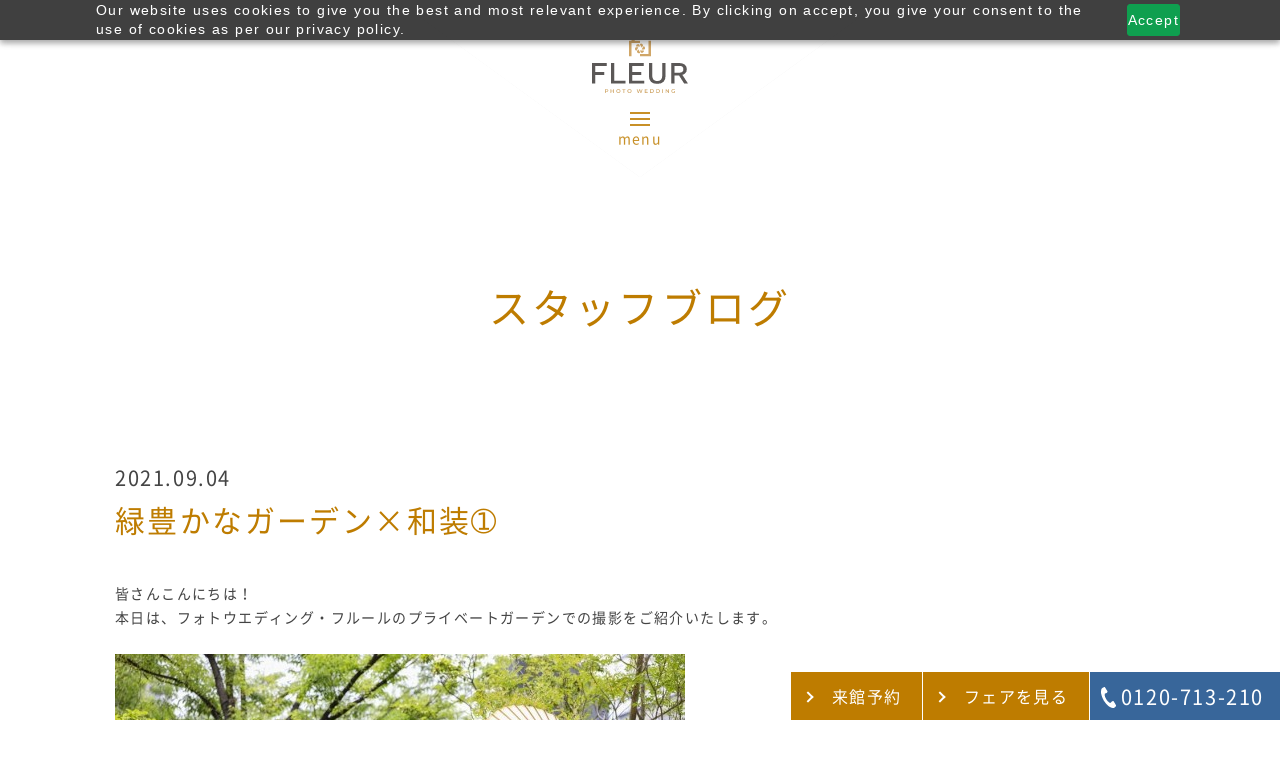

--- FILE ---
content_type: text/html; charset=UTF-8
request_url: https://www.photowedding-fleur.jp/blog/25957.html
body_size: 6593
content:
<!doctype html>
<html class="-no-js" lang="ja">
<head>
<meta charset="utf-8">

<title>  緑豊かなガーデン×和装➀｜《公式》フォトウエディング フルール｜愛知県三河安城のフォトウエディングスタジオ</title>

    <meta charset="utf-8">
    <meta content="address=no, email=no, telephone=no" name="format-detection">
    <meta content="initial-scale=1, width=device-width" name="viewport">
    <meta name="application-name" content="フォトウエディング フルール"/>
    <meta name="msapplication-square70x70logo" content="mstile-70x70.png"/>
    <meta name="msapplication-square150x150logo" content="mstile-150x150.png"/>
    <meta name="msapplication-wide310x150logo" content="mstile-310x150.png"/>
    <meta name="msapplication-square310x310logo" content="mstile-310x310.png"/>
    <meta name="msapplication-TileColor" content="#ffffff"/>
    <meta name="theme-color" content="#ffffff">
<link rel='prev' title='LOVE溢れるバルーン撮影♡' href='https://www.photowedding-fleur.jp/blog/25945.html' />
<link rel='next' title='緑豊かなガーデン×和装②' href='https://www.photowedding-fleur.jp/blog/25966.html' />
<link rel='canonical' href='https://www.photowedding-fleur.jp/blog/25957.html' />
    <link href="/favicon.ico" rel="icon" type="image/x-icon">
    <link href="/apple-touch-icon-180x180.png" rel="apple-touch-icon">
    <link href="/faviconandroid-chrome-192x192.png" rel="icon" type="image/png" sizes="192x192">
    <link href="/assets/styles/main.css" rel="stylesheet">
    <link href="/assets/styles/print.css" media="print" rel="stylesheet">
    <link href="/assets/styles/slick.css" rel="stylesheet">
    <link href="https://fonts.googleapis.com/css?family=Bentham&display=swap" rel="stylesheet">
<link href="/assets/styles/blog.css" rel="stylesheet">
<meta content="愛知県三河安城のフォトウエディングスタジオ「フォトウエディング フルール」のスタッフブログページです。ステンドグラス輝くチャペルやプライベートガーデンでの最高のフォトウェディングをご提案いたします。スタジオ見学やドレス試着などイメージが膨らむ体験フェアも充実。Webからもご予約いただけます。" name="description">


<script charset="utf-8" src="/assets/scripts/precedence.js"></script>
<script charset="utf-8" src="/assets/scripts/analysis.js"></script>
<script charset="utf-8" src="/assets/scripts/jquery.min.js"></script>   
<body id="top" class="blog 25957">
<!-- Google Tag Manager (noscript) -->
<noscript><iframe src="https://www.googletagmanager.com/ns.html?id=GTM-M6STK4N"
height="0" width="0" style="display:none;visibility:hidden"></iframe></noscript>
<!-- End Google Tag Manager (noscript) -->
</head>



<header class="site-header">
  <nav class="header-nav">
    <div class="header-top">
      <div class="site-logo">
          <a href="/">
            <img src="/assets/images/svg/site-logo.svg" alt="PHOTO WEDDING FLEUR">
          </a>
      </div>
      <div class="header-menu-button-wrapper">
        <div class="header-menu-button-content header-menu-button-content--close">
          <p class="button header-menu-button text-center">
            <span></span>
          </p>
          <p class="text text-center menu">menu</p>
          <p class="text text-center close">close</p>
        </div>
      </div>
    </div>
    <div class="container">
      <div class="header-content">
        <nav class="header-main-nav">
          <ul class="main-nav__categories__list">
            <li class="main-nav__categories__list__item" data-category="reason">
                <div class="image main-nav__categories__list__item__image">
                  <a href="/reason/"><img src="/assets/images/common/img_header_01.jpg" alt="選ばれる理由" class="view--is-not-sp"></a>
              </div>
              <p class="main-nav__categories__list__item__heading">
                <a href="/reason/">選ばれる理由</a>
              </p>
            </li>
            <li class="main-nav__categories__list__item" data-category="fair">
              <div class="image main-nav__categories__list__item__image">
                <a href="/fair/"><img src="/assets/images/common/img_header_02.jpg" alt="フェア" class="view--is-not-sp"></a>
              </div>
              <p class="main-nav__categories__list__item__heading">
                <a href="/fair/">フェア</a>
              </p>
            </li>
            <li class="main-nav__categories__list__item" data-category="plan">
                <div class="image main-nav__categories__list__item__image">
                  <a href="/plan/"><img src="/assets/images/common/img_header_03.jpg" alt="プラン" class="view--is-not-sp"></a>
              </div>
              <p class="main-nav__categories__list__item__heading">
                <a href="/plan/">プラン</a>
              </p>
            </li>
            <li class="main-nav__categories__list__item" data-category="style">
              <div class="image main-nav__categories__list__item__image">
                <a href="/style/"><img src="/assets/images/common/img_header_04.jpg" alt="フォトスタイル" class="view--is-not-sp"></a>
              </div>
              <p class="main-nav__categories__list__item__heading">
                <a href="/style/">フォトスタイル</a>
              </p>
              <ul class="detail-list">
                <li class="detail-list__item"><a href="/style/studio/" class="icon icon--default">スタジオ</a></li>
                <li class="detail-list__item"><a href="/style/location/" class="icon icon--default">ロケーション</a></li>
                <li class="detail-list__item"><a href="/style/solo-wedding/" class="icon icon--default">ソロウェディング</a></li>
                <li class="detail-list__item"><a href="/style/family-friends/" class="icon icon--default">家族・友人とのフォト</a></li>
              </ul>
            </li>
            <li class="main-nav__categories__list__item" data-category="gallery">
              <div class="image main-nav__categories__list__item__image">
                <a href="/gallery/"><img src="/assets/images/common/img_header_10.jpg" alt="フォトギャラリー" class="view--is-not-sp"></a>
              </div>
              <p class="main-nav__categories__list__item__heading">
                <a href="/gallery/">フォトギャラリー</a>
              </p>
              <ul class="detail-list">
                <li class="detail-list__item"><a href="/gallery/gallerycate/studio_inside/" class="icon icon--default">スタジオ（館内）</a></li>
                <li class="detail-list__item"><a href="/gallery/gallerycate/studio_garden/" class="icon icon--default">スタジオ（ガーデン）</a></li>
                <li class="detail-list__item"><a href="/gallery/gallerycate/location_photo/" class="icon icon--default">ロケーションフォト</a></li>
              </ul>
            </li>
            <li class="main-nav__categories__list__item" data-category="album">
              <div class="image main-nav__categories__list__item__image">
                <a href="/album/"><img src="/assets/images/common/img_header_05.jpg" alt="アルバム・レタッチ" class="view--is-not-sp"></a>
              </div>
              <p class="main-nav__categories__list__item__heading">
                <a href="/album/">アルバム・レタッチ</a>
              </p>
            </li>
            <li class="main-nav__categories__list__item" data-category="costume">
              <div class="image main-nav__categories__list__item__image">
                <a href="/costume/"><img src="/assets/images/common/img_header_06.jpg" alt="衣裳" class="view--is-not-sp"></a>
              </div>
              <p class="main-nav__categories__list__item__heading">
                <a href="/costume/">衣裳</a>
              </p>
            </li>
            <li class="main-nav__categories__list__item" data-category="produce">
              <div class="image main-nav__categories__list__item__image">
                <a href="/produce/"><img src="/assets/images/common/img_header_07.jpg" alt="プロデュース" class="view--is-not-sp"></a>
              </div>
              <p class="main-nav__categories__list__item__heading">
                <a href="/produce/">プロデュース</a>
              </p>
            </li>
            <li class="main-nav__categories__list__item" data-category="blog">
              <div class="image main-nav__categories__list__item__image">
                <a href="/blog/"><img src="/assets/images/common/img_header_08.jpg" alt="スタッフブログ" class="view--is-not-sp"></a>
              </div>
              <p class="main-nav__categories__list__item__heading">
                <a href="/blog/">スタッフブログ</a>
              </p>
            </li>
            <li class="main-nav__categories__list__item" data-category="flow">
              <div class="image main-nav__categories__list__item__image">
                <a href="/flow/"><img src="/assets/images/common/img_header_09.jpg" alt="「お申し込み」から「写真のお渡し」まで" class="view--is-not-sp"></a>
              </div>
              <p class="main-nav__categories__list__item__heading">
                <a href="/flow/">「お申し込み」から「写真のお渡し」まで</a>
              </p>
            </li>
            <li class="main-nav__categories__list__item" data-category="others">
              <ul class="detail-list">
                <li class="detail-list__item"><a href="/access/" class="icon icon--default">アクセス</a></li>
                <li class="detail-list__item"><a href="/faq/" class="icon icon--default">よくあるご質問</a></li>
              </ul>
            </li>
          </ul>
        </nav>
      </div>
      <div class="cta header-cta">
        <div class="header-cta__content">
          <nav class="header-cta-nav">
            <ul class="header-cta__content__list">
              <li class="header-cta__content__list__item">
                <p class="text text--reserve"><a href="/inquiry/reserve.html" class="icon icon--default">来館予約</a></p>
              </li>
              <li class="header-cta__content__list__item">
                <p class="text text--pamphlet"><a href="/fair/" class="icon icon--default">フェアを見る</a></p>
              </li>
              <li class="header-cta__content__list__item">
                <p class="text text--inquiry">
                  <a href="tel:0120713210" class="icon icon--phone"><span class="view--is-desktop">0120-713-210</span><span class="view--is-desktop-lower">電話</span></a>
                </p>
              </li>
            </ul>
          </nav>
        </div>
      </div>
    </div>
  </nav>
</header>

    
<main class="site-content">
	<section>
		<div class="mood mood--news--detail-01 mood--narrow--bottom">
			<div class="no-billboard">
				<div class="blog-content">
					<div class="container">
						<h2 class="heading-2">スタッフブログ</h2>
						<div class="content">
							<p class="blog-heading-sub">2021.09.04</p>
							<h1 class="blog-heading">緑豊かなガーデン×和装➀</h1>
							<p class="paragraph"><p><p>皆さんこんにちは！</p>
<p>本日は、フォトウエディング・フルールのプライベートガーデンでの撮影をご紹介いたします。</p>
<p>&nbsp;</p>
<p><img class="alignnone size-size-m wp-image-25962" title="0040" src="https://www.photowedding-fleur.jp/cms/wp-content/uploads/00404-570x379.jpg" alt="" width="570" height="379" /></p>
<p>&nbsp;</p>
<p><img class="alignnone size-size-m wp-image-25960" title="0034" src="https://www.photowedding-fleur.jp/cms/wp-content/uploads/00343-570x379.jpg" alt="" width="570" height="379" /></p>
<p>&nbsp;</p>
<p><img class="alignnone size-size-m wp-image-25958" title="0001" src="https://www.photowedding-fleur.jp/cms/wp-content/uploads/000118-570x379.jpg" alt="" width="570" height="379" /></p>
<p>&nbsp;</p>
<p><img class="alignnone size-size-m wp-image-25961" title="0035" src="https://www.photowedding-fleur.jp/cms/wp-content/uploads/00356-570x379.jpg" alt="" width="570" height="379" /></p>
<p>&nbsp;</p>
<p><a href="https://www.photowedding-fleur.jp/cms/wp-content/uploads/0004-23.jpg" target="_blank"><img class="alignnone size-size-m wp-image-25959" title="0004 (2)" src="https://www.photowedding-fleur.jp/cms/wp-content/uploads/0004-23-570x379.jpg" alt="" width="570" height="379" /></a></p>
<p>&nbsp;</p>
<p>スタジオ撮影でも、こんなに緑豊かな背景でお写真を残すことが出来ます♪</p>
<p>まるで、ロケーション撮影をしているかのような一枚ですよね！</p>
<p>明日も引き続き、ガーデンの魅力をご紹介いたしますので楽しみにお待ちください。</p>
<p>&nbsp;</p>
<p>池田 栞里</p>
<p>&nbsp;</p>
</p></p>
							<div class="sns">
                	    		<ul class="list sns-list">
                	    			<li class="list__item sns-list__item">
                	    			    <a href="https://www.instagram.com/photowedding_fleur/" target="_blank">
                	    			    <img src="/assets/images/svg/sns_instagram.svg" alt="instagram" width="40" height="40">
                	    			    </a>
                	    			</li>
                	    			<li class="list__item sns-list__item">
									<a href="https://twitter.com/wedding_fleur" target="_blank">
                	    			    <img src="/assets/images/svg/sns_twitter.svg" alt="twitter" width="40" height="40">
                	    			    </a>
                	    			</li>
                	    			<li class="list__item sns-list__item">
                	    			    <a href="https://www.facebook.com/PHOTOWEDDINGFLEUR/" target="_blank">
                	    			    <img src="/assets/images/svg/sns_facebook.svg" alt="facebook" width="40" height="40">
                	    			    </a>
                	    			</li>
                	    			<li class="list__item sns-list__item">
									<a href="https://www.addtoany.com/add_to/line?linkurl=https://www.photowedding-fleur.jp/&amp;linkname=愛知県三河安城のフォトウエディングスタジオ《公式》フォトウエディング フルール&amp;linknote=愛知県三河安城のフォトウエディングスタジオ「フォトウエディング フルール」では、ステンドグラス輝くチャペルやプライベートガーデンでの最高のフォトウェディングをご提案いたします。スタジオ見学やドレス試着などイメージが膨らむ体験フェアも充実。Webからもご予約いただけます。" target="_blank">
                	    			    <img src="/assets/images/svg/sns_line.svg" alt="line" width="40" height="40">
                	    			    </a>
                	    			</li>
								</ul>
							</div>
							<div class="call-link call-link--01">
								<a href="/fair/">
									<div class="child image">
									</div>
									<div class="child content">
										<span class="icon icon--arrow">フェアはこちら</span>
										<p class="paragraph">会場見学をしてイメージを膨らまそう！おすすめフェア情報をチェック</p>
									</div>
								</a>
							</div>
						</div>
						<p class="button button--default"><a href="/blog/" class="icon icon--default">スタッフブログ一覧に戻る</a></p>
					</div>
				</div>
				<div class="sort-wrapper">
					<div class="container">
						<div class="sort">
							<div class="sort-child backnumber">
								<p class="text white">バックナンバー</p>
								<select name="archive-dropdown" onChange="location.href=value" class="select month empty">
									<option vale="">選択してください</option>
											<option value='https://www.photowedding-fleur.jp/blog/date/2026/01'> 2026年1月 &nbsp;(8)</option>
	<option value='https://www.photowedding-fleur.jp/blog/date/2025/12'> 2025年12月 &nbsp;(13)</option>
	<option value='https://www.photowedding-fleur.jp/blog/date/2025/11'> 2025年11月 &nbsp;(15)</option>
	<option value='https://www.photowedding-fleur.jp/blog/date/2025/10'> 2025年10月 &nbsp;(14)</option>
	<option value='https://www.photowedding-fleur.jp/blog/date/2025/09'> 2025年9月 &nbsp;(15)</option>
	<option value='https://www.photowedding-fleur.jp/blog/date/2025/08'> 2025年8月 &nbsp;(16)</option>
	<option value='https://www.photowedding-fleur.jp/blog/date/2025/07'> 2025年7月 &nbsp;(15)</option>
	<option value='https://www.photowedding-fleur.jp/blog/date/2025/06'> 2025年6月 &nbsp;(15)</option>
	<option value='https://www.photowedding-fleur.jp/blog/date/2025/05'> 2025年5月 &nbsp;(16)</option>
	<option value='https://www.photowedding-fleur.jp/blog/date/2025/04'> 2025年4月 &nbsp;(30)</option>
	<option value='https://www.photowedding-fleur.jp/blog/date/2025/03'> 2025年3月 &nbsp;(31)</option>
	<option value='https://www.photowedding-fleur.jp/blog/date/2025/02'> 2025年2月 &nbsp;(27)</option>
	<option value='https://www.photowedding-fleur.jp/blog/date/2025/01'> 2025年1月 &nbsp;(29)</option>
	<option value='https://www.photowedding-fleur.jp/blog/date/2024/12'> 2024年12月 &nbsp;(31)</option>
	<option value='https://www.photowedding-fleur.jp/blog/date/2024/11'> 2024年11月 &nbsp;(30)</option>
	<option value='https://www.photowedding-fleur.jp/blog/date/2024/10'> 2024年10月 &nbsp;(16)</option>
	<option value='https://www.photowedding-fleur.jp/blog/date/2024/09'> 2024年9月 &nbsp;(15)</option>
	<option value='https://www.photowedding-fleur.jp/blog/date/2024/08'> 2024年8月 &nbsp;(15)</option>
	<option value='https://www.photowedding-fleur.jp/blog/date/2024/07'> 2024年7月 &nbsp;(17)</option>
	<option value='https://www.photowedding-fleur.jp/blog/date/2024/06'> 2024年6月 &nbsp;(14)</option>
	<option value='https://www.photowedding-fleur.jp/blog/date/2024/05'> 2024年5月 &nbsp;(15)</option>
	<option value='https://www.photowedding-fleur.jp/blog/date/2024/04'> 2024年4月 &nbsp;(15)</option>
	<option value='https://www.photowedding-fleur.jp/blog/date/2024/03'> 2024年3月 &nbsp;(16)</option>
	<option value='https://www.photowedding-fleur.jp/blog/date/2024/02'> 2024年2月 &nbsp;(14)</option>
	<option value='https://www.photowedding-fleur.jp/blog/date/2024/01'> 2024年1月 &nbsp;(17)</option>
	<option value='https://www.photowedding-fleur.jp/blog/date/2023/12'> 2023年12月 &nbsp;(16)</option>
	<option value='https://www.photowedding-fleur.jp/blog/date/2023/11'> 2023年11月 &nbsp;(14)</option>
	<option value='https://www.photowedding-fleur.jp/blog/date/2023/10'> 2023年10月 &nbsp;(14)</option>
	<option value='https://www.photowedding-fleur.jp/blog/date/2023/09'> 2023年9月 &nbsp;(14)</option>
	<option value='https://www.photowedding-fleur.jp/blog/date/2023/08'> 2023年8月 &nbsp;(15)</option>
	<option value='https://www.photowedding-fleur.jp/blog/date/2023/07'> 2023年7月 &nbsp;(10)</option>
	<option value='https://www.photowedding-fleur.jp/blog/date/2023/06'> 2023年6月 &nbsp;(14)</option>
	<option value='https://www.photowedding-fleur.jp/blog/date/2023/05'> 2023年5月 &nbsp;(14)</option>
	<option value='https://www.photowedding-fleur.jp/blog/date/2023/04'> 2023年4月 &nbsp;(10)</option>
	<option value='https://www.photowedding-fleur.jp/blog/date/2023/03'> 2023年3月 &nbsp;(16)</option>
	<option value='https://www.photowedding-fleur.jp/blog/date/2023/02'> 2023年2月 &nbsp;(13)</option>
	<option value='https://www.photowedding-fleur.jp/blog/date/2023/01'> 2023年1月 &nbsp;(8)</option>
	<option value='https://www.photowedding-fleur.jp/blog/date/2022/12'> 2022年12月 &nbsp;(11)</option>
	<option value='https://www.photowedding-fleur.jp/blog/date/2022/11'> 2022年11月 &nbsp;(15)</option>
	<option value='https://www.photowedding-fleur.jp/blog/date/2022/10'> 2022年10月 &nbsp;(11)</option>
	<option value='https://www.photowedding-fleur.jp/blog/date/2022/09'> 2022年9月 &nbsp;(10)</option>
	<option value='https://www.photowedding-fleur.jp/blog/date/2022/08'> 2022年8月 &nbsp;(16)</option>
	<option value='https://www.photowedding-fleur.jp/blog/date/2022/07'> 2022年7月 &nbsp;(24)</option>
	<option value='https://www.photowedding-fleur.jp/blog/date/2022/06'> 2022年6月 &nbsp;(19)</option>
	<option value='https://www.photowedding-fleur.jp/blog/date/2022/05'> 2022年5月 &nbsp;(13)</option>
	<option value='https://www.photowedding-fleur.jp/blog/date/2022/04'> 2022年4月 &nbsp;(21)</option>
	<option value='https://www.photowedding-fleur.jp/blog/date/2022/03'> 2022年3月 &nbsp;(31)</option>
	<option value='https://www.photowedding-fleur.jp/blog/date/2022/02'> 2022年2月 &nbsp;(13)</option>
	<option value='https://www.photowedding-fleur.jp/blog/date/2022/01'> 2022年1月 &nbsp;(15)</option>
	<option value='https://www.photowedding-fleur.jp/blog/date/2021/12'> 2021年12月 &nbsp;(17)</option>
	<option value='https://www.photowedding-fleur.jp/blog/date/2021/11'> 2021年11月 &nbsp;(21)</option>
	<option value='https://www.photowedding-fleur.jp/blog/date/2021/10'> 2021年10月 &nbsp;(8)</option>
	<option value='https://www.photowedding-fleur.jp/blog/date/2021/09'> 2021年9月 &nbsp;(11)</option>
	<option value='https://www.photowedding-fleur.jp/blog/date/2021/08'> 2021年8月 &nbsp;(23)</option>
	<option value='https://www.photowedding-fleur.jp/blog/date/2021/07'> 2021年7月 &nbsp;(27)</option>
	<option value='https://www.photowedding-fleur.jp/blog/date/2021/06'> 2021年6月 &nbsp;(30)</option>
	<option value='https://www.photowedding-fleur.jp/blog/date/2021/05'> 2021年5月 &nbsp;(27)</option>
	<option value='https://www.photowedding-fleur.jp/blog/date/2021/04'> 2021年4月 &nbsp;(24)</option>
	<option value='https://www.photowedding-fleur.jp/blog/date/2021/03'> 2021年3月 &nbsp;(31)</option>
	<option value='https://www.photowedding-fleur.jp/blog/date/2021/02'> 2021年2月 &nbsp;(28)</option>
	<option value='https://www.photowedding-fleur.jp/blog/date/2021/01'> 2021年1月 &nbsp;(31)</option>
	<option value='https://www.photowedding-fleur.jp/blog/date/2020/12'> 2020年12月 &nbsp;(10)</option>
								</select>
							</div>
							<div class="sort-child category">
            					<p class="text white">カテゴリ</p>
								<p class="text-link"><a href="https://www.photowedding-fleur.jp/blog/blogcate/report#content-wrapper" class="icon icon--default">お客様レポート</a><a href="https://www.photowedding-fleur.jp/blog/blogcate/fair#content-wrapper" class="icon icon--default">フェア・イベント</a><a href="https://www.photowedding-fleur.jp/blog/blogcate/plan#content-wrapper" class="icon icon--default">プラン</a><a href="https://www.photowedding-fleur.jp/blog/blogcate/costume#content-wrapper" class="icon icon--default">衣裳・アイテム</a><a href="https://www.photowedding-fleur.jp/blog/blogcate/omoi#content-wrapper" class="icon icon--default">スタッフの想い</a><a href="https://www.photowedding-fleur.jp/blog/blogcate/schott#content-wrapper" class="icon icon--default">おすすめショット</a><a href="https://www.photowedding-fleur.jp/blog/blogcate/charm#content-wrapper" class="icon icon--default">フルールの魅力</a></p>
							</div>
						</div>
					</div>
				</div>
			</div>
		</div>
	</section>
</main>

<footer class="site-footer">
  <div class="footer-overview">
    <div class="container">
      <div class="footer-overview__introduction">
        <div class="footer-overview__introduction__logo-wrapper text-center">
          <img src="/assets/images/svg/site-logo_white.svg" class="footer-overview__introduction__logo" alt="PHOTO WEDDING FLEUR" width="149" height="83">
        </div>
        <p class="paragraph text-center">愛知県三河安城のフォトウエディングスタジオ<br class="view--is-laptop-lower">「フォトウエディング フルール」</p>
        <p class="paragraph text-center paragraph__phone"><a href="tel:0120713210" class="icon icon--phone" >0120-713-210</a></p>
        <p class="paragraph text-center">《営業時間》<br class="view--is-laptop-lower">土日祝 10：00～20：00<br class="view--is-laptop-lower">/平日 12：00～19：00<br>
          《定休日》<br class="view--is-laptop-lower">火曜日・水曜日<br class="view--is-laptop-lower">定休日（祝日の場合は営業）</p>
        <p class="paragraph text-center">〒446-0058 <br class="view--is-laptop-lower">愛知県安城市三河安城南町1丁目13番地3</p>
      </div>
      <div class="footer-overview__cta">
        <div class="columns columns--three">
          <div class="columns__column">
            <div class="footer-overview__cta__card footer-overview__cta__card--reserve">
              <a href="/inquiry/reserve.html">
                <img src="/assets/images/common/img_footer_card_01.jpg" alt="来館予約">
                <p>
                  <span class="icon icon--card">来館予約</span>
                </p>
              </a>
            </div>
          </div>
          <div class="columns__column">
            <div class="footer-overview__cta__card footer-overview__cta__card--pamphlet">
              <a href="/inquiry/pamphlet.html">
                <img src="/assets/images/common/img_footer_card_02.jpg" alt="資料請求">
                <p>
                  <span class="icon icon--card">資料請求</span>
                </p>
              </a>
            </div>
          </div>
          <div class="columns__column">
            <div class="footer-overview__cta__card footer-overview__cta__card--inquiry">
              <a href="/inquiry/inquiry.html">
                <img src="/assets/images/common/img_footer_card_03.jpg" alt="お問い合わせ">
                <p>
                  <span class="icon icon--card">お問い合わせ</span>
                </p>
              </a>
            </div>
          </div>
        </div>
      </div>
    </div>
  </div>
  <div class="felicia-court white-chapel">
    <div class="columns columns--stick columns--two columns--reverse">
      <div class="columns__column">
      </div>
      <div class="columns__column">
        <div class="stick-column-content-wrapper">
          <div class="stick-column-content">
            <div class="felicia-court-link">
              <p class="logo felicia-court-link__logo text-center">
                <img src="/assets/images/home/site-logo.png" alt="felicia-court" width="160">
              </p>
              <p class="lead felicia-court-link__lead">
                フォトウェディングのスポットとしても<br class="view--is-desktop">人気のチャペルで<br>本格的な挙式＆披露宴も叶う<br>ガーデン付き貸切ゲストハウス フェリシアコート
              </p>
              <p class="button button--key text-center"><a href="https://www.feliciacourt.jp/" class="icon icon--default" target="_blank">フェリシアコートはこちら</a></p>
            </div>
          </div>
        </div>
      </div>
    </div>
    <div class="columns columns--stick columns--two">
      <div class="columns__column">
      </div>
      <div class="columns__column">
        <div class="stick-column-content-wrapper">
          <div class="stick-column-content">
            <div class="felicia-court-link">
              <p class="logo felicia-court-link__logo text-center">
                <img src="/assets/images/svg/tsumugu-house.svg" alt="tsumugu-house">
              </p>
              <p class="lead felicia-court-link__lead">
                ありがとうを近くで伝えられる<br>
                少人数専門での結婚式場<br>
                TSUMUGU HOUSE（ツムグハウス）
              </p>
              <p class="button button--key text-center"><a href="https://tsumuguhouse.jp/" class="icon icon--default" target="_blank">TSUMUGU HOUSE はこちら</a></p>
            </div>
          </div>
        </div>
      </div>
    </div>
  </div>
  <div class="sns">
    <ul class="list sns-list">
      <li class="list__item sns-list__item">
        <a href="https://www.instagram.com/photowedding_fleur/" target="_blank">
          <img src="/assets/images/svg/sns_instagram.svg" alt="instagram" width="40" height="40">
        </a>
      </li>
      <li class="list__item sns-list__item">
        <a href="https://twitter.com/wedding_fleur" target="_blank">
          <img src="/assets/images/svg/sns_twitter.svg" alt="twitter" width="40" height="40">
        </a>
      </li>
      <li class="list__item sns-list__item">
        <a href="https://www.facebook.com/PHOTOWEDDINGFLEUR/" target="_blank">
          <img src="/assets/images/svg/sns_facebook.svg" alt="facebook" width="40" height="40">
        </a>
      </li>
      <li class="list__item sns-list__item">
        <a href="http://line.me/R/msg/text/?愛知県三河安城のフォトウエディングスタジオ《公式》フォトウエディング フルール https://www.photowedding-fleur.jp/" target="_blank">
          <img src="/assets/images/svg/sns_line.svg" alt="line" width="40" height="40">
        </a>
      </li>
    </ul>
  </div>
  <nav class="footer-nav">
    <div class="container">
      <div class="footer-content">
        <div class="footer-content__about-style">
          <p class="footer-content-heading footer-content-heading__about-style">クロト各式場のご案内</p>
          <nav class="footer-style-nav">
            <ul class="list footer-content__about-style__list">
              <li class="list__item footer-content__list__item footer-content__about-style__list__item">
                <a href="https://www.feliciacourt.jp/" target="_blank" class="icon icon--default">フェリシアコート：愛知県安城市</a>
              </li>
              <li class="list__item footer-content__list__item footer-content__about-style__list__item">
                <a href="https://tsumuguhouse.jp/" target="_blank" class="icon icon--default">ツムグ ハウス：愛知県安城市</a>
              </li>
            </ul>
          </nav>
        </div>
        <div class="footer-content__about-company">
          <p class="footer-content-heading footer-content-heading__about-company">株式会社クロトのご案内</p>
          <nav class="footer-company-nav">
            <ul class="list footer-content__about-company__list">
              <li class="list__item footer-content__list__item footer-content__about-company__list__item">
                <a href="/information/" class="icon icon--default">会社概要</a>
              </li>
              <li class="list__item footer-content__list__item footer-content__about-company__list__item">
                <a href="/privacy/" class="icon icon--default">プライバシーポリシー</a>
              </li>
              <li class="list__item footer-content__list__item footer-content__about-company__list__item">
                <a href="/tou/" class="icon icon--default">サイトのご利用にあたって</a>
              </li>
            </ul>
          </nav>
        </div>
      </div>
    </div>
  </nav>
  <div class="copyright">
    <div class="container">
      <p class="paragraph paragraph--copyright">Copyright(c) CLOTHO CORPORATION. All Right Reserved.</p>
    </div>
  </div>
</footer>
<script charset="utf-8" src="/assets/scripts/jquery.min.js"></script>
<script charset="utf-8" src="/assets/scripts/main.js"></script>
<script charset="utf-8" src="/assets/scripts/slick.js"></script>
<script charset="utf-8" src="/assets/scripts/lib/jquery.matchHeight.js"></script> 
<script charset="utf-8" src="/assets/scripts/matchheight.js"></script></body>
</html>




--- FILE ---
content_type: text/css
request_url: https://www.photowedding-fleur.jp/assets/styles/blog.css
body_size: 736
content:
.blog .blog-content{padding-bottom:90px}@media screen and (max-width:767px){.blog .blog-content{padding-bottom:40px}}.blog .sort-wrapper{margin-bottom:0}.blog .content-wrapper{margin-bottom:90px}@media screen and (max-width:767px){.blog .content-wrapper{margin-bottom:70px}}.blog .content-wrapper>.content:nth-child(even){background-color:#faf4e8}.blog .content{padding-top:90px;padding-bottom:100px}@media screen and (max-width:767px){.blog .content{padding-top:70px;padding-bottom:45px}}.blog .content .blog-heading-sub{font-size:20px;letter-spacing:.08em}.blog .content .blog-heading{font-size:30px;line-height:1.4;margin-top:10px;margin-bottom:40px;letter-spacing:.08em;color:#be7c00}.blog .content .sns{-webkit-box-pack:start;-ms-flex-pack:start;justify-content:start}@media screen and (max-width:767px){.blog .content .sns{margin-top:25px;margin-bottom:50px}}.blog .content .call-link{border:1px solid #ccc;background-color:#fff}@media screen and (max-width:767px){.blog .content .call-link{border-right:none;border-bottom:none;border-left:none}}.blog .content .call-link--01 a .child.image{background:url(/assets/images/blog/bg_blog_01.jpg);background-repeat:no-repeat;background-size:cover}.blog .content .call-link--02 a .child.image{background:url(/assets/images/blog/bg_blog_02.jpg);background-repeat:no-repeat;background-size:cover}.blog .content .call-link--03 a .child.image{background:url(/assets/images/blog/bg_blog_03.jpg);background-repeat:no-repeat;background-size:cover}.blog .content .call-link a{display:-webkit-box;display:-ms-flexbox;display:flex}@media screen and (max-width:767px){.blog .content .call-link a{display:block}}.blog .content .call-link a .child.image{width:240px}@media screen and (max-width:767px){.blog .content .call-link a .child.image{width:100%}}.blog .content .call-link a .child.content{width:calc(100% - 240px);padding:25px 25px 40px}@media screen and (max-width:767px){.blog .content .call-link a .child.content{width:100%;padding-top:35px;padding-right:0;padding-left:0}}@media screen and (max-width:767px){.blog .content.content--colored .call-link{background-color:#faf4e8}}@media screen and (max-width:767px){.blog .content.content--colored .call-link .icon{background-color:#faf4e8}}.blog .sort-wrapper .sort-child.category p.text-link .icon--default:hover{color:#ccc}.blog .pager{margin-bottom:130px}@media screen and (max-width:767px){.blog .pager{margin-bottom:100px}}.blog .billboard{width:100%;background:url(/assets/images/blog/billboard.jpg);background-repeat:no-repeat;background-position:center;background-size:cover}@media screen and (max-width:1049px){.blog .billboard{background-position:85%}}@media screen and (max-width:767px){.blog .billboard{background:url(/assets/images/blog/billboard_sp.jpg);background-repeat:no-repeat;background-position:center;background-size:cover}}

--- FILE ---
content_type: text/plain
request_url: https://www.google-analytics.com/j/collect?v=1&_v=j102&a=584429375&t=pageview&_s=1&dl=https%3A%2F%2Fwww.photowedding-fleur.jp%2Fblog%2F25957.html&ul=en-us%40posix&dt=%E7%B7%91%E8%B1%8A%E3%81%8B%E3%81%AA%E3%82%AC%E3%83%BC%E3%83%87%E3%83%B3%C3%97%E5%92%8C%E8%A3%85%E2%9E%80%EF%BD%9C%E3%80%8A%E5%85%AC%E5%BC%8F%E3%80%8B%E3%83%95%E3%82%A9%E3%83%88%E3%82%A6%E3%82%A8%E3%83%87%E3%82%A3%E3%83%B3%E3%82%B0%20%E3%83%95%E3%83%AB%E3%83%BC%E3%83%AB%EF%BD%9C%E6%84%9B%E7%9F%A5%E7%9C%8C%E4%B8%89%E6%B2%B3%E5%AE%89%E5%9F%8E%E3%81%AE%E3%83%95%E3%82%A9%E3%83%88%E3%82%A6%E3%82%A8%E3%83%87%E3%82%A3%E3%83%B3%E3%82%B0%E3%82%B9%E3%82%BF%E3%82%B8%E3%82%AA&sr=1280x720&vp=1280x720&_u=YEBAAAABAAAAAC~&jid=516879101&gjid=299208283&cid=2141446315.1768629740&tid=UA-35936649-12&_gid=1119768106.1768629740&_r=1&_slc=1&gtm=45He61e1n81M6STK4Nv836229596za200zd836229596&gcd=13l3l3l3l1l1&dma=0&tag_exp=103116026~103200004~104527907~104528501~104684208~104684211~105391253~115495938~115938465~115938468~116491845~116682877~116988316~117041588&z=113274698
body_size: -452
content:
2,cG-RZ3CD8G0FE

--- FILE ---
content_type: image/svg+xml
request_url: https://www.photowedding-fleur.jp/assets/images/svg/site-logo_white.svg
body_size: 4405
content:
<svg xmlns="http://www.w3.org/2000/svg" viewBox="0 0 123.76 68.31" width="149" height="83"><defs><style>.cls-1{fill:#fff}</style></defs><g id="レイヤー_2" data-name="レイヤー 2"><g id="レイヤー_1-2" data-name="レイヤー 1"><path class="cls-1" d="M59.77 9.63a.18.18 0 000-.14c0-.05-.12-.05-.12-.05h-2.9a.82.82 0 00-.23 0 .18.18 0 00-.1 0 2.54 2.54 0 00-1 1.88 2.5 2.5 0 001.28 2.36.64.64 0 00.43.1.32.32 0 00.23-.15zM62.07 16.45a.38.38 0 000-.28l-2.34-4.08s-.07-.09-.13-.09-.11.08-.11.08L58 14.61a.93.93 0 00-.09.21.37.37 0 000 .11 2.57 2.57 0 001.15 1.77 2.5 2.5 0 002.68.07.74.74 0 00.33-.32zM62.05 16.17zM63.15 16.09a1.15 1.15 0 00.15.19l.09.06a2.54 2.54 0 002.1-.11 2.5 2.5 0 001.41-2.29.82.82 0 00-.13-.42.31.31 0 00-.25-.12h-4.7s-.09 0-.12.06 0 .13 0 .13zM64 12.2a.2.2 0 000 .13c0 .05.13.06.13.06H67a.82.82 0 00.23 0h.1A2.58 2.58 0 0067 8.08a.78.78 0 00-.43-.1.35.35 0 00-.23.16zM61.69 5.38a.35.35 0 000 .27l2.34 4.08s0 .08.11.08.11-.09.11-.09l1.46-2.5a1.5 1.5 0 00.11-.22.37.37 0 000-.11 2.57 2.57 0 00-1.15-1.76A2.48 2.48 0 0062 5.05a.71.71 0 00-.31.33zM61.94 8.45s.09 0 .12-.06 0-.14 0-.14l-1.45-2.52a2.21 2.21 0 00-.15-.18.22.22 0 00-.09-.07 2.54 2.54 0 00-2.1.11 2.51 2.51 0 00-1.41 2.29.82.82 0 00.13.43.35.35 0 00.25.12z"/><path class="cls-1" d="M50.92 3.76h10.96V.99h-6.71V0h-4.25v.99h-3.21v19.85h3.21V3.76zM72.84 18.07H61.88v2.77h14.17V.99h-3.21v17.08zM19.91 63.55a1.62 1.62 0 01.73.6 1.85 1.85 0 010 1.86 1.64 1.64 0 01-.73.61 2.84 2.84 0 01-1.1.2H17.7v1.42h-.91v-4.9h2a2.67 2.67 0 011.12.21zm-.24 2.25a.88.88 0 00.3-.72.89.89 0 00-.3-.72 1.41 1.41 0 00-.91-.25H17.7v2h1.06a1.41 1.41 0 00.91-.31zM28.33 63.34v4.9h-.91v-2.1h-2.54v2.1H24v-4.9h.91v2h2.54v-2zM32.68 68a2.35 2.35 0 01-.95-.9 2.62 2.62 0 010-2.58 2.45 2.45 0 01.95-.91 3 3 0 012.7 0 2.41 2.41 0 011.29 2.2 2.44 2.44 0 01-.34 1.29 2.35 2.35 0 01-.95.9 2.93 2.93 0 01-2.7 0zm2.23-.69a1.61 1.61 0 00.62-.62 1.72 1.72 0 00.22-.88 1.78 1.78 0 00-.22-.89 1.58 1.58 0 00-.62-.61 1.87 1.87 0 00-1.76 0 1.58 1.58 0 00-.62.61 1.78 1.78 0 00-.22.89 1.72 1.72 0 00.22.88 1.61 1.61 0 00.62.62 1.87 1.87 0 001.76 0zM40.73 64.11h-1.62v-.77h4.15v.77h-1.62v4.13h-.91zM47 68a2.35 2.35 0 01-1-.9 2.5 2.5 0 011-3.49 3 3 0 012.7 0 2.4 2.4 0 01.94.9 2.51 2.51 0 01.35 1.3 2.45 2.45 0 01-.35 1.29 2.27 2.27 0 01-.94.9 2.93 2.93 0 01-2.7 0zm2.23-.69a1.61 1.61 0 00.62-.62 1.72 1.72 0 00.22-.88 1.78 1.78 0 00-.22-.89 1.58 1.58 0 00-.62-.61 1.74 1.74 0 00-.88-.22 1.72 1.72 0 00-.88.22 1.58 1.58 0 00-.62.61 1.78 1.78 0 00-.22.89 1.72 1.72 0 00.22.88 1.61 1.61 0 00.62.62 1.72 1.72 0 00.88.22 1.74 1.74 0 00.87-.24zM65.24 63.34l-1.63 4.9h-1l-1.21-3.63-1.2 3.63h-1l-1.62-4.9h.94l1.22 3.72L61 63.34h.84l1.24 3.74 1.25-3.74zM71.72 67.48v.76H68v-4.9h3.58v.76H69v1.28h2.37v.74H69v1.36zM74.83 63.34H77a3.12 3.12 0 011.39.3 2.3 2.3 0 01.94.86 2.41 2.41 0 01.34 1.29 2.38 2.38 0 01-.34 1.28 2.24 2.24 0 01-.94.86 3 3 0 01-1.39.31h-2.17zm2.1 4.13a2 2 0 00.95-.21 1.44 1.44 0 00.63-.59 1.69 1.69 0 00.22-.88 1.73 1.73 0 00-.22-.89 1.42 1.42 0 00-.63-.58 2 2 0 00-.95-.21h-1.19v3.36zM82.71 63.34h2.15a3.12 3.12 0 011.39.3 2.33 2.33 0 011 .86 2.5 2.5 0 01.33 1.29 2.46 2.46 0 01-.33 1.28 2.26 2.26 0 01-1 .86 3 3 0 01-1.39.31h-2.15zm2.1 4.13a2 2 0 001-.21 1.39 1.39 0 00.63-.59 1.69 1.69 0 00.22-.88 1.73 1.73 0 00-.22-.89 1.37 1.37 0 00-.63-.58 2 2 0 00-1-.21h-1.19v3.36zM90.6 63.34h.91v4.9h-.91zM99.28 63.34v4.9h-.75l-2.7-3.32v3.32h-.9v-4.9h.75l2.7 3.32v-3.32zM106.05 65.73h.86v2a2.89 2.89 0 01-.89.46 3.26 3.26 0 01-1 .16 2.75 2.75 0 01-1.35-.33 2.35 2.35 0 01-1-.9 2.44 2.44 0 01-.34-1.29 2.41 2.41 0 011.29-2.2 2.9 2.9 0 011.36-.32 3.06 3.06 0 011.12.2 2.26 2.26 0 01.85.6l-.57.56a1.84 1.84 0 00-1.36-.56 2 2 0 00-.92.21 1.63 1.63 0 00-.85 1.51 1.72 1.72 0 00.22.88 1.78 1.78 0 00.63.62 1.87 1.87 0 00.92.22 2 2 0 001-.25zM28.72 29.77h-4.28v26.4h18.84v-3.68H28.72V29.77zM90.6 45.53q0 3.72-1.6 5.52a6.26 6.26 0 01-4.92 1.8 6.2 6.2 0 01-4.88-1.8q-1.61-1.8-1.6-5.52V29.77h-4.28v16.28q0 5.24 2.78 7.88t8 2.64q5.28 0 8-2.64t2.76-7.88V29.77H90.6zM116.47 44.94a8.65 8.65 0 003.23-1.59 7 7 0 002.5-5.74 7.1 7.1 0 00-2.5-5.72 10.1 10.1 0 00-6.7-2.12h-10.8v26.4h4.24V45.61h5.68l6.72 10.56h4.92zm-10-2.89v-8.64h6.2a5.83 5.83 0 013.86 1.08 4 4 0 011.26 3.24A4 4 0 01116.5 41a5.89 5.89 0 01-3.86 1.06zM0 56.17h4.28v-11.2h11.6v-3.6H4.28v-7.92h14.8v-3.68H0v26.4zM51.99 44.97h11.6v-3.6h-11.6v-7.92h14.84v-3.68H47.71v26.4h19.68v-3.68h-15.4v-7.52z"/></g></g></svg>

--- FILE ---
content_type: application/x-javascript
request_url: https://www.photowedding-fleur.jp/assets/scripts/main.js
body_size: 1768
content:
jQuery,NAME_SPACE,$(".header-menu-button-content").on("click",function(){$(".site-header,.header-top").hasClass("is-active")?$(".site-header,.header-top").removeClass("is-active"):($(function(){$(".site-header").css({height:"100vh",overflow:"hidden"}),setTimeout(function(){$(".site-header").addClass("is-active")},500),setTimeout(function(){$(".header-top").addClass("is-normalized")},600),setTimeout(function(){$(".site-header").css({height:"100%",overflow:"auto"})},800),setTimeout(function(){$(".header-top").removeClass("is-normalized")},1200)}),$(".header-top").addClass("is-active"))}),$(function(){$(window).scroll(function(){700<$(this).scrollTop()?$(".header-top").addClass("scrolled"):$(".header-top").removeClass("scrolled")})}),$(function(){$(".slider-items").slick({prevArrow:'<img src="/assets/images/svg/prevarrow.svg" class="slide-arrow prev-arrow">',nextArrow:'<img src="/assets/images/svg/nextarrow.svg" class="slide-arrow next-arrow">',slidesToShow:3,swipeToSlide:!0,responsive:[{breakpoint:768,settings:{slidesToShow:2}},{breakpoint:600,settings:{slidesToShow:1}}]})}),$(function(){$(".slider-items--single").slick({prevArrow:'<img src="/assets/images/svg/prevarrow.svg" class="slide-arrow prev-arrow">',nextArrow:'<img src="/assets/images/svg/nextarrow.svg" class="slide-arrow next-arrow">',slidesToShow:1,swipeToSlide:!0})}),(navigator.userAgent.match(/MSIE 10/i)||navigator.userAgent.match(/Trident\/7\./)||navigator.userAgent.match(/Edge\/12\./))&&$("body").on("mousewheel",function(){event.preventDefault();var e=event.wheelDelta,s=window.pageYOffset;window.scrollTo(0,s-e)}),$("body").hasClass("home")?$(function(){$(".page-heading").remove()}):$(function(){$(".home-heading").remove()});
!function(e){"use strict";e.maps={googleMap:function(e,o,n,a,t,g,p,l,s){var m=[[o,n,a,p,l]],g=new google.maps.LatLng(t,g),r=new google.maps.InfoWindow,g={zoom:s,center:g,scrollwheel:!1,mapTypeId:google.maps.MapTypeId.ROADMAP},i=new google.maps.Map(document.getElementById(e),g),g=new google.maps.StyledMapType([{stylers:[{saturation:-100}],elementType:"all",featureType:"all"},{}]);i.mapTypes.set("noText",g),i.setMapTypeId("noText");for(var d=0;d<m.length;d++){var w=(M=m[d])[0],y=M[3],u=new google.maps.LatLng(M[1],M[2]),c=M[4],T='<div id="google-map-info-window"><strong>'+w+"</strong><br>"+y+"</div>",M=new google.maps.Marker({position:u,map:i,title:w,icon:{url:c,scaledSize:new google.maps.Size(56,67)}});google.maps.event.addListener(M,"mouseover",function(){r.setContent(T),r.open(i,M)})}}}}(jQuery,NAME_SPACE);
!function(n){"use strict";var i="",o="";n("a[href^='#']").not("[target^=none]").on("click",function(t){location.pathname.replace(/^\//,"")==this.pathname.replace(/^\//,"")&&location.hostname==this.hostname&&(i=(i=n(this.hash)).length?i:n("[id="+this.hash.slice(1)+"]")).length&&("string"==typeof document.body.style.transitionProperty?(t.preventDefault(),(t=n(document).height()-n(window).height())<(o=i.offset().top)&&(o=t),n("html").css({"margin-top":n(window).scrollTop()-o+"px",transition:"0.4s ease-in-out"}).data("transitioning",!0)):n("html, body").animate({scrollTop:o},400))}),n("html").on("transitionend webkitTransitionEnd msTransitionEnd oTransitionEnd",function(t){t.target==t.currentTarget&&!0===n(this).data("transitioning")&&(n(this).removeAttr("style").data("transitioning",!1),n("html, body").scrollTop(o))})}(jQuery,NAME_SPACE);
!function(e){"use strict";e.tabs={tab:function(){var t=e(".tab__list__item__content__term__button");e(".js-tab").each(function(){var i=e(this),a=e(this).find(".tab__list__item"),n=e(this).find(".tab__list__item__content__data");e(window).on("load resize",function(){var t,s;e("html").hasClass("-laptop")|e("html").hasClass("-desktop")?(t=a.innerHeight(),s=n.innerHeight(),i.css("height",t+20+s),n.css("top",t+20)):i.css("height","auto"),i.addClass("is-initialize")}),t.on("click",function(){var t;e(this).parent().parent().parent().siblings().removeClass("is-active"),e(this).parents(".tab__list__item").addClass("is-active"),e("html").hasClass("-palmtop")&&(t=e(this).offset().top,e("html,body").animate({scrollTop:t},500))})})}},e.tabs.tab()}(jQuery,NAME_SPACE);
!function(l){"use strict";l.table={scroll:function(){l(".js-table-scroll").on("click scroll",function(){l(this).addClass("is-checked")})}},l.table.scroll()}(jQuery,NAME_SPACE);